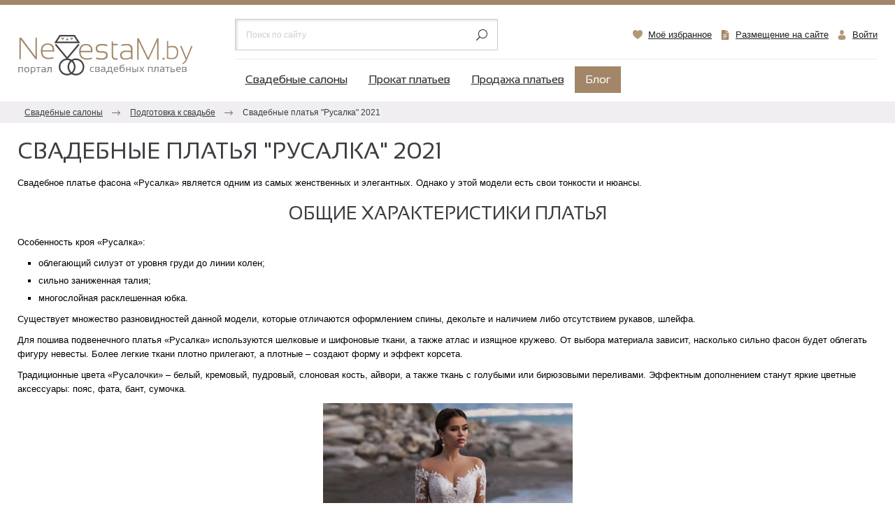

--- FILE ---
content_type: text/html; charset=UTF-8
request_url: https://nevestam.by/news/svadebnye-platya-rusalka
body_size: 9360
content:
<!DOCTYPE html>
<html>
<head>
    <link rel="manifest" href="/manifest.json">
    <meta name="viewport" content="width=device-width, initial-scale=1"/>
        <link rel="icon" href="/favicon.svg" sizes="any" type="image/svg+xml"/>
    <meta http-equiv="content-type" content="text/html; charset=utf-8"/>
    <title>Свадебные платья "Русалка" 2021</title>
    <meta name="keywords" content=""/>
    <meta name="description" content="Свадебное платье фасона «Русалка» является одним из самых женственных и элегантных. Однако у этой модели есть свои тонкости и нюансы, о которых вы узнаете в нашей статье."/>
    <meta name="title" content="Свадебные платья "Русалка" 2021"/>
    <meta property="og:type" content="website"/>
    <meta property="og:url" content="https://nevestam.by/news/svadebnye-platya-rusalka"/>
    <meta property="og:title" content="Свадебные платья "Русалка" 2021 | NevestaM.by"/>
    <meta property="og:image" content="https://nevestam.by/views/content/news_image_1620212158.jpg"/>
        <meta property="og:image:width" content="505"/>
    <meta property="og:image:height" content="715"/>
    <meta property="og:site_name" content="NevestaM.by"/>
    <meta property="og:description" content="Свадебное платье фасона «Русалка» является одним из самых женственных и элегантных. Однако у этой модели есть свои тонкости и нюансы, о которых вы узнаете в нашей статье."/>
    <meta name="robots" content="index, follow, noyaca, noodp"/>
    <meta name="author" content="Dmitriy ZmitroC&trade; Raptunovich"/>
    <meta name="copyright" content="Dmitriy ZmitroC&trade; Raptunovich"/>
    <meta name="google-site-verification" content="b4yn0_YI0LbfascZoBVOtYYbcbBxZdqbLVx0BRHDB9A"/>
    <meta name='yandex-verification' content='702eb773a487a30f'/>
    <meta name="cmsmagazine" content="769b9ca1e386eaea0ac28f111b8f26fc"/>
    <link rel="stylesheet" href="/views/css/style.css?136" type="text/css"/>
        <script type="text/javascript" src="https://ajax.googleapis.com/ajax/libs/jquery/2.1.1/jquery.min.js" defer></script>
        <script type="text/javascript" src="/views/js/main.js?136" defer></script>
                        <script type="application/ld+json">{"@context":"https:\/\/schema.org","@type":"NewsArticle","author":"NevestaM.by","aggregateRating":{"@type":"AggregateRating","bestRating":5,"ratingCount":1744,"ratingValue":4.8,"itemReviewed":{"@context":"https:\/\/schema.org\/","@type":"Organization","name":"NevestaM.by","logo":{"@type":"ImageObject","url":"https:\/\/nevestam.by\/views\/i\/logo.png"}}},"url":"https:\/\/nevestam.by\/news\/menyaem-privychnye-tufli-na-kruzhevnye-svadebnye-sapozhki","publisher":{"@type":"Organization","name":"NevestaM.by","logo":{"@type":"ImageObject","url":"https:\/\/nevestam.by\/views\/i\/logo.png"}},"headline":"\u041c\u0435\u043d\u044f\u0435\u043c \u043f\u0440\u0438\u0432\u044b\u0447\u043d\u044b\u0435 \u0442\u0443\u0444\u043b\u0438 \u043d\u0430 \u043a\u0440\u0443\u0436\u0435\u0432\u043d\u044b\u0435 \u0441\u0432\u0430\u0434\u0435\u0431\u043d\u044b\u0435 \u0441\u0430\u043f\u043e\u0436\u043a\u0438","datePublished":"2018-10-10T21:00:00Z","dateModified":"2018-10-10T21:00:00Z","image":["https:\/\/nevestam.by\/files\/\u0441\u0430\u043f\u043e\u0436\u043a\u0438_1-1.jpg","https:\/\/nevestam.by\/files\/\u0441\u0430\u043f\u043e\u0436\u043a\u0438_1-2.jpg","https:\/\/nevestam.by\/files\/\u0441\u0430\u043f\u043e\u0436\u043a\u0438_1-3.jpg","https:\/\/nevestam.by\/files\/\u0441\u0430\u043f\u043e\u0436\u043a\u0438_\u043c1.jpg","https:\/\/nevestam.by\/files\/\u0441\u0430\u043f\u043e\u0436\u043a\u0438_2-2.jpg","https:\/\/nevestam.by\/files\/\u0441\u0430\u043f\u043e\u0436\u043a\u0438_2-3.jpg","https:\/\/nevestam.by\/files\/\u0441\u0430\u043f\u043e\u0436\u043a\u0438_3-1.jpg","https:\/\/nevestam.by\/files\/\u0441\u0430\u043f\u043e\u0436\u043a\u0438_3-2.jpg","https:\/\/nevestam.by\/files\/\u0441\u0430\u043f\u043e\u0436\u043a\u0438_3-3.jpg","https:\/\/nevestam.by\/files\/\u0441\u0430\u043f\u043e\u0436\u043a\u0438_4-1.jpg","https:\/\/nevestam.by\/files\/\u0441\u0430\u043f\u043e\u0436\u043a\u0438_4-2.jpg","https:\/\/nevestam.by\/files\/\u0441\u0430\u043f\u043e\u0436\u043a\u0438_4-3.jpg","https:\/\/nevestam.by\/files\/\u0441\u0430\u043f\u043e\u0436\u043a\u0438_5-1.jpg","https:\/\/nevestam.by\/files\/\u0441\u0430\u043f\u043e\u0436\u043a\u0438_5-2.jpg","https:\/\/nevestam.by\/files\/\u0441\u0430\u043f\u043e\u0436\u043a\u0438_5-3.jpg","https:\/\/nevestam.by\/files\/\u0441\u0430\u043f\u043e\u0436\u043a\u0438_6-1.jpg","https:\/\/nevestam.by\/files\/\u0441\u0430\u043f\u043e\u0436\u043a\u0438_6-2.jpg","https:\/\/nevestam.by\/files\/\u0441\u0430\u043f\u043e\u0436\u043a\u0438_6-3.jpg","https:\/\/nevestam.by\/files\/\u0441\u0430\u043f\u043e\u0436\u043a\u0438_7-4.jpg","https:\/\/nevestam.by\/files\/\u0441\u0430\u043f\u043e\u0436\u043a\u0438_7-2.jpg","https:\/\/nevestam.by\/files\/\u0441\u0430\u043f\u043e\u0436\u043a\u0438_7-3.jpg","https:\/\/nevestam.by\/files\/\u0441\u0430\u043f\u043e\u0436\u043a\u0438_8-1.jpg","https:\/\/nevestam.by\/files\/\u0441\u0430\u043f\u043e\u0436\u043a\u0438_8-2.jpg","https:\/\/nevestam.by\/files\/\u0441\u0430\u043f\u043e\u0436\u043a\u0438_8-3.jpg","https:\/\/nevestam.by\/files\/\u0441\u0430\u043f\u043e\u0436\u043a\u0438_10-1.jpg","https:\/\/nevestam.by\/files\/\u0441\u0430\u043f\u043e\u0436\u043a\u0438_10-2.jpg","https:\/\/nevestam.by\/files\/\u0441\u0430\u043f\u043e\u0436\u043a\u0438_10-3.jpg","https:\/\/nevestam.by\/files\/\u0441\u0430\u043f\u043e\u0436\u043a\u0438_9-1.jpg","https:\/\/nevestam.by\/files\/\u0441\u0430\u043f\u043e\u0436\u043a\u0438_9-2.jpg","https:\/\/nevestam.by\/files\/\u0441\u0430\u043f\u043e\u0436\u043a\u0438_9-3.jpg"]}</script>    
    <!-- Yandex.Metrika counter -->
    <script type="text/javascript">
        (function (d, w, c) {
            (w[c] = w[c] || []).push(function () {
                try {
                    w.yaCounter13722658 = new Ya.Metrika({
                        id: 13722658,
                        clickmap: true,
                        trackLinks: true,
                        accurateTrackBounce: true,
                        webvisor: true
                    });
                } catch (e) {
                }
            });

            var n = d.getElementsByTagName("script")[0],
                s = d.createElement("script"),
                f = function () {
                    n.parentNode.insertBefore(s, n);
                };
            s.type = "text/javascript";
            s.async = true;
            s.src = "https://mc.yandex.ru/metrika/watch.js";

            if (w.opera == "[object Opera]") {
                d.addEventListener("DOMContentLoaded", f, false);
            } else {
                f();
            }
        })(document, window, "yandex_metrika_callbacks");
    </script>
    <noscript>
        <div><img src="https://mc.yandex.ru/watch/13722658" style="position:absolute; left:-9999px;" alt=""/></div>
    </noscript>
    <!-- /Yandex.Metrika counter -->

    <script>
        (function (i, s, o, g, r, a, m) {
            i['GoogleAnalyticsObject'] = r;
            i[r] = i[r] || function () {
                (i[r].q = i[r].q || []).push(arguments)
            }, i[r].l = 1 * new Date();
            a = s.createElement(o),
                m = s.getElementsByTagName(o)[0];
            a.async = 1;
            a.src = g;
            m.parentNode.insertBefore(a, m)
        })(window, document, 'script', '//www.google-analytics.com/analytics.js', 'ga');

        ga('create', 'UA-25235639-3', 'auto');
        ga('send', 'pageview');

    </script>
</head>
<body>
<div class="wrapper">
    <div class="_js-header-height">
        <header itemscope="itemscope" itemtype="https://schema.org/WPHeader">
            <div class="container">
                <div class="row row-custom-gutters align-items-center">
                    <div class="col-lg-3 col-h-left">
                        <div class="w-logo">
                            <a href="/" class="block__link">
                                <img src="/views/i/logo.svg" alt="Свадебный портал NevestaM.by" title="Свадебный портал NevestaM.by" loading="lazy" />
                            </a>
                        </div>
                    </div>
                    <div class="col-lg-9 col-h-right">
                        <div class="row row-custom-gutters row-header align-items-center">
                            <div class="col-md-6 col-sm-7 col-8 col-h-mobile-logo">
                                <a href="/" class="block__link">
                                    <img src="/views/i/logo.svg" alt="Свадебный портал NevestaM.by" title="Свадебный портал NevestaM.by" loading="lazy" />
                                </a>
                            </div>
                            <div class="col-lg-5 col-md-12 col-h-search _js-toggle-search">
                                <div class="search-wrap">
                                    <style type="text/css">.ya-page_js_yes .ya-site-form_inited_no {
                                            display: none;
                                        }</style>
                                    <div class="ya-site-form ya-site-form_inited_no"
                                         onclick="return {'action': '//yandex.ru/sitesearch', 'arrow': false, 'bg': 'transparent', 'fontsize': 12, 'fg': '#000000', 'language': 'ru', 'logo': 'rb', 'publicname': 'Поиск по NevestaM.by', 'suggest': false, 'target': '_blank', 'tld': 'ru', 'type': 3, 'usebigdictionary': true, 'searchid': 2227631, 'webopt': false, 'websearch': false, 'input_fg': '#252525', 'input_bg': '#ffffff', 'input_fontStyle': 'normal', 'input_fontWeight': 'normal', 'input_placeholder': 'Поиск по сайту', 'input_placeholderColor': '#CDCDCD', 'input_borderColor': '#ffffff'}">
                                        <form action="//yandex.ru/sitesearch" method="get" target="_blank"><input type="hidden" name="searchid" value="2227631"/><input type="hidden" name="l10n" value="ru"/><input type="hidden" name="reqenc" value="utf-8"/><input type="search" name="text" value="" placeholder="Поиск по сайту"/><input type="submit" value=""/></form>
                                    </div>
                                    <style type="text/css">.ya-page_js_yes .ya-site-form_inited_no {
                                            display: none;
                                        }</style>
                                    <script type="text/javascript">(function (w, d, c) {
                                            var s = d.createElement('script'), h = d.getElementsByTagName('script')[0], e = d.documentElement;
                                            if ((' ' + e.className + ' ').indexOf(' ya-page_js_yes ') === -1) {
                                                e.className += ' ya-page_js_yes';
                                            }
                                            s.type = 'text/javascript';
                                            s.async = true;
                                            s.charset = 'utf-8';
                                            s.src = (d.location.protocol === 'https:' ? 'https:' : 'http:') + '//site.yandex.net/v2.0/js/all.js';
                                            h.parentNode.insertBefore(s, h);
                                            (w[c] || (w[c] = [])).push(function () {
                                                Ya.Site.Form.init()
                                            })
                                        })(window, document, 'yandex_site_callbacks');</script>
                                </div>
                            </div>

                            <div class="col-lg-7 col-md-12 col-h-info">
                                <div class="w-header-cabinet-links">
                                    <div class="row row-custom-gutters justify-content-end align-items-center">
                                        <div class="col col-auto">
                                            <a href="/fav" class="header-cabinet__link favorites-icon " title="Избранное">
                                                <div class="w-icon-left">
                                                    <div class="icon">
                                                        <svg xmlns="http://www.w3.org/2000/svg" xmlns:xlink="http://www.w3.org/1999/xlink" version="1.1" x="0" y="0" viewBox="0 0 464 464" style="enable-background:new 0 0 512 512" xml:space="preserve" class="">
                                                            <path xmlns="http://www.w3.org/2000/svg" d="m340 0c-44.773438.00390625-86.066406 24.164062-108 63.199219-21.933594-39.035157-63.226562-63.19531275-108-63.199219-68.480469 0-124 63.519531-124 132 0 172 232 292 232 292s232-120 232-292c0-68.480469-55.519531-132-124-132zm0 0" fill="#b19877" data-original="#ff6243" style="" class=""></path>
                                                            <path xmlns="http://www.w3.org/2000/svg" d="m32 132c0-63.359375 47.550781-122.359375 108.894531-130.847656-5.597656-.769532-11.242187-1.15625025-16.894531-1.152344-68.480469 0-124 63.519531-124 132 0 172 232 292 232 292s6-3.113281 16-8.992188c-52.414062-30.824218-216-138.558593-216-283.007812zm0 0" fill="#b19877" data-original="#ff5023" style="" class=""></path>
                                                        </svg>
                                                    </div>
                                                    <div class="text">Моё избранное</div>
                                                </div>
                                            </a>
                                        </div>
                                        <div class="col col-auto col-partnership desktop">
                                            <a href="/pages/razmeschenie-na-sayte" class="header-cabinet__link heart-icon">
                                                <div class="w-icon-left">
                                                    <div class="icon">
                                                        <div class="r-box">
                                                            <div class="r-img contain disabled" style="background-image: url('/views/i/google-docs.svg')"></div>
                                                        </div>
                                                    </div>
                                                    <div class="text">Размещение на сайте</div>
                                                </div>
                                            </a>
                                        </div>
                                                                                    <div class="col col-auto">
                                                <a href="/profile/auth" class="header-cabinet__link login-icon">
                                                    <div class="w-icon-left">
                                                        <div class="icon">
                                                            <div class="r-box">
                                                                <div class="r-img contain disabled" style="background-image: url('/views/i/h-login-icon002.svg')"></div>
                                                            </div>
                                                        </div>
                                                        <div class="text">Войти</div>
                                                    </div>
                                                </a>
                                            </div>
                                                                            </div>
                                </div>
                            </div>

                            <div class="col-md-6 col-sm-5 col-4 col-mobile-btn">
                                <a href="" class="button b-mobile-button search _js-b-toggle-search">
                                    <div class="customize-css-icon">
                                        <noindex><img src="/views/i/magnifier.svg" loading="lazy" ></noindex>
                                    </div>
                                </a>
                                <a href="" class="button b-mobile-button menu _js-b-toggle-mobile-menu">
                                    Меню
                                    <div class="customize-css-icon">
                                        <div class="line"></div>
                                        <div class="line"></div>
                                        <div class="line"></div>
                                    </div>
                                </a>
                            </div>
                            <div class="col-12 col-h-menu">
                                <div class="mobile-menu-background _js-b-toggle-navigation-menu"></div>
                                <nav class="navigation-menu main-menu">
                                    <div class="menu-layout body-layout"></div>
                                    <div class="mobile-name">
                                        <div class="name-table">
                                            <div class="name-cell">Меню
                                                <div class="customize-css-icon">
                                                    <div class="line"></div>
                                                    <div class="line"></div>
                                                    <div class="line"></div>
                                                </div>
                                            </div>
                                        </div>
                                        <a href="" class="close white _js-b-toggle-navigation-menu"></a>
                                    </div>
                                    <div class="navigation-menu-body">
                                        <ul class="main-menu">
                                            <li ><a href="/" title="Свадебные салоны в Минске">Свадебные салоны</a></li>
                                            <li ><a href="/prokat" title="Прокат платьев">Прокат платьев</a></li>
                                            <li ><a href="/prodazha" title="Продажа платьев">Продажа платьев</a></li>
                                            <li class="selected"><a href="/news" title="Блог">Блог</a></li>
                                            <li class="mobile"><a href="/pages/razmeschenie-na-sayte">Размещение на сайте</a></li>
                                        </ul>
                                    </div>
                                </nav>
                            </div>

                        </div>
                    </div>
                </div>
            </div>
        </header>
    </div>
    <div class="mobile-fixed-nav _js-mobile-header-nav">
        <div class="container">
            <div class="row no-gutters">
                <div class="col">
                    <a href="/salons" class="header-mobile-btn color001">Свадебные <br>салоны</a>
                </div>
                <div class="col">
                    <a href="/prokat" class="header-mobile-btn color002">Прокат <br>платьев</a>
                </div>
                <div class="col">
                    <a href="/prodazha" class="header-mobile-btn color003">Продажа <br>платьев</a>
                </div>
            </div>
        </div>
    </div>
    <div class="mobile-fixed-nav-empty"></div>

                        <section class="breadcrumbs" itemscope itemtype="http://schema.org/BreadcrumbList">
                <div class="container">
                    <ul class="breadcrumbs-list">
                        <li itemprop="itemListElement" itemscope itemtype="http://schema.org/ListItem"><a href="/" itemprop="item" title="Главная"><font itemprop="name">Свадебные салоны</font></a>
                            <meta itemprop="position" content="1"/>
                        </li>
                                                                                    <li itemprop="itemListElement" itemscope itemtype="http://schema.org/ListItem">
                                    <a href="/news" itemprop="item" title="Подготовка к свадьбе"><font itemprop="name">Подготовка к свадьбе</font></a>
                                    <meta itemprop="position" content="2"/>
                                </li>
                                                                                                                <li><span title="Свадебные платья "Русалка" 2021">Свадебные платья "Русалка" 2021</span></li>
                                                                        </ul>
                </div>
            </section>
                <section class="main-content _js-mobile-menu filters" itemprop="mainContentOfPage">
        <div class="container">
    <div class="text">
        <h1>Свадебные платья "Русалка" 2021</h1>
        <p>Свадебное платье фасона &laquo;Русалка&raquo; является одним из самых женственных и элегантных. Однако у этой модели есть свои тонкости и нюансы.</p>
<h2>Общие характеристики платья</h2>
<p>Особенность кроя &laquo;Русалка&raquo;:</p>
<ul>
<li>облегающий силуэт от уровня груди до линии колен;</li>
<li>сильно заниженная талия;</li>
<li>многослойная расклешенная юбка.</li>
</ul>
<p>Существует множество разновидностей данной модели, которые отличаются оформлением спины, декольте и наличием либо отсутствием рукавов, шлейфа.</p>
<p>Для пошива подвенечного платья &laquo;Русалка&raquo; используются шелковые и шифоновые ткани, а также атлас и изящное кружево. От выбора материала зависит, насколько сильно фасон будет облегать фигуру невесты. Более легкие ткани плотно прилегают, а плотные &ndash; создают форму и эффект корсета.</p>
<p>Традиционные цвета &laquo;Русалочки&raquo; &ndash; белый, кремовый, пудровый, слоновая кость, айвори, а также ткань с голубыми или бирюзовыми переливами. Эффектным дополнением станут яркие цветные аксессуары: пояс, фата, бант, сумочка.</p>
<p><img style="display: block; margin-left: auto; margin-right: auto;" src="/files/foto-blog-2021/fason-rusalka-01.jpg" loading="lazy" alt="Свадебные платья "Русалка" 2021. Фото 1" title="Свадебные платья "Русалка" 2021. Фото 1" alt="" width="357" height="494" /></p>
<p><img style="display: block; margin-left: auto; margin-right: auto;" src="/files/foto-blog-2021/fason-rusalka-02.jpg" loading="lazy" alt="Свадебные платья "Русалка" 2021. Фото 2" title="Свадебные платья "Русалка" 2021. Фото 2" alt="" width="393" height="553" /></p>
<p><img style="display: block; margin-left: auto; margin-right: auto;" src="/files/foto-blog-2021/fason-rusalka-03.jpg" loading="lazy" alt="Свадебные платья "Русалка" 2021. Фото 3" title="Свадебные платья "Русалка" 2021. Фото 3" alt="" width="434" height="638" /></p>
<p><img style="display: block; margin-left: auto; margin-right: auto;" src="/files/foto-blog-2021/fason-rusalka-04.jpg" loading="lazy" alt="Свадебные платья "Русалка" 2021. Фото 4" title="Свадебные платья "Русалка" 2021. Фото 4" alt="" width="560" height="552" /></p>
<p><img style="display: block; margin-left: auto; margin-right: auto;" src="/files/foto-blog-2021/fason-rusalka-05.jpg" loading="lazy" alt="Свадебные платья "Русалка" 2021. Фото 5" title="Свадебные платья "Русалка" 2021. Фото 5" alt="" width="399" height="622" /></p>
<p><img style="display: block; margin-left: auto; margin-right: auto;" src="/files/foto-blog-2021/fason-rusalka-06.jpg" loading="lazy" alt="Свадебные платья "Русалка" 2021. Фото 6" title="Свадебные платья "Русалка" 2021. Фото 6" alt="" width="386" height="637" /></p>
<h2>Крой и особенности женской фигуры</h2>
<p>Не каждая невеста может себе позволить надеть на торжество свадебное платье &laquo;Русалка&raquo;. Эта модель красиво смотрится на высоких стройных девушках с хорошей фигурой, в противном случае платье лишь подчеркнет недостатки новобрачной (широкие бедра, плоские ягодицы, выпирающий живот или отсутствие четко выраженной талии).</p>
<p>Хрупким невестам маленького роста вполне подойдет <a href="/prodazha/platya-rusalka">свадебное платье &laquo;Русалка&raquo;</a>, но придется дополнить образ обувью на высоком каблуке. Компенсировать слишком узкие бедра поможет фасон с многоуровневыми складками или воланами.</p>
<h2>Поиск свадебного наряда</h2>
<p><img style="display: block; margin-left: auto; margin-right: auto;" src="/files/foto-blog-2021/fason-rusalka-07.jpg" loading="lazy" alt="Свадебные платья "Русалка" 2021. Фото 7" title="Свадебные платья "Русалка" 2021. Фото 7" alt="" width="577" height="579" /></p>
<p><img style="display: block; margin-left: auto; margin-right: auto;" src="/files/foto-blog-2021/fason-rusalka-08.jpg" loading="lazy" alt="Свадебные платья "Русалка" 2021. Фото 8" title="Свадебные платья "Русалка" 2021. Фото 8" alt="" width="408" height="574" /></p>
<p><img style="display: block; margin-left: auto; margin-right: auto;" src="/files/foto-blog-2021/fason-rusalka-09.jpg" loading="lazy" alt="Свадебные платья "Русалка" 2021. Фото 9" title="Свадебные платья "Русалка" 2021. Фото 9" alt="" width="368" height="555" /></p>
<p><img style="display: block; margin-left: auto; margin-right: auto;" src="/files/foto-blog-2021/fason-rusalka-10.jpg" loading="lazy" alt="Свадебные платья "Русалка" 2021. Фото 10" title="Свадебные платья "Русалка" 2021. Фото 10" alt="" width="427" height="605" /></p>
<p>&nbsp;</p>
<p><img style="display: block; margin-left: auto; margin-right: auto;" src="/files/foto-blog-2021/fason-rusalka-11.jpg" loading="lazy" alt="Свадебные платья "Русалка" 2021. Фото 11" title="Свадебные платья "Русалка" 2021. Фото 11" alt="" /></p>
<p><img style="display: block; margin-left: auto; margin-right: auto;" src="/files/foto-blog-2021/fason-rusalka-12.jpg" loading="lazy" alt="Свадебные платья "Русалка" 2021. Фото 12" title="Свадебные платья "Русалка" 2021. Фото 12" alt="" width="472" height="572" /></p>
<p><a href="/prodazha">Купить свадебное платье</a> можно в специализированном салоне, интернет-магазине или пошить на заказ. При индивидуальном пошиве помните о временном факторе, ведь создание красивого эксклюзивного образа требует тщательной подготовки, регулярных примерок.</p>
<p>Если пара ограничена в средствах или намеренно не хочет тратить большие деньги на торжество, можно воспользоваться <a href="/prokat">прокатом свадебного платья</a>. Прокатные платья обязательно проходят химическую чистку и часто выглядят не хуже новых моделей.</p>
<p><img style="display: block; margin-left: auto; margin-right: auto;" src="/files/foto-blog-2021/fason-rusalka-13.jpg" loading="lazy" alt="Свадебные платья "Русалка" 2021. Фото 13" title="Свадебные платья "Русалка" 2021. Фото 13" alt="" width="445" height="671" /></p>
<p><img style="display: block; margin-left: auto; margin-right: auto;" src="/files/foto-blog-2021/fason-rusalka-14.jpg" loading="lazy" alt="Свадебные платья "Русалка" 2021. Фото 14" title="Свадебные платья "Русалка" 2021. Фото 14" alt="" width="431" height="572" /></p>
<p><img style="display: block; margin-left: auto; margin-right: auto;" src="/files/foto-blog-2021/fason-rusalka-15.jpg" loading="lazy" alt="Свадебные платья "Русалка" 2021. Фото 15" title="Свадебные платья "Русалка" 2021. Фото 15" alt="" width="401" height="562" /></p>
<p><img style="display: block; margin-left: auto; margin-right: auto;" src="/files/foto-blog-2021/fason-rusalka-16.jpg" loading="lazy" alt="Свадебные платья "Русалка" 2021. Фото 16" title="Свадебные платья "Русалка" 2021. Фото 16" alt="" width="427" height="613" /></p>
<p><img style="display: block; margin-left: auto; margin-right: auto;" src="/files/foto-blog-2021/fason-rusalka-17.jpg" loading="lazy" alt="Свадебные платья "Русалка" 2021. Фото 17" title="Свадебные платья "Русалка" 2021. Фото 17" alt="" width="443" height="574" /></p>    </div>

    <div class="block_social">
    <script src="https://yastatic.net/share2/share.js"></script>
    <div class="ya-share2" data-curtain data-shape="round" data-services="vkontakte,facebook,moimir,skype,odnoklassniki,telegram,viber,whatsapp"></div>
</div></div>

<div class="container">
    <div class="margin-top-20 margin-bottom-40">
        <div class="row row-social-blocks">
    <div class="col-xl-4 col-sm-12 col-12 mt-15">
        <a target="_blank" href="https://t.me/nevestamby" class="social-block__link block__link telegram" rel="nofollow" onclick="yaCounter13722658.reachGoal('LINK_TELEGRAM');">
            <div class="overlay"></div>
            <div class="frame" style="background-image: url('/views/i/telegram-offer-bg.jpg');">
                <div class="bordered">
                    <div class="row row-parent align-items-center no-gutters">
                        <div class="col-12">
                            <div class="w-icon-left">
                                <div class="icon">
                                    <img src="/views/i/telegram-icon.svg" alt="">
                                </div>
                                <div class="text">
                                    Канал «NevestaM.by» в&nbsp;Telegram
                                </div>
                            </div>
                        </div>
                    </div>
                </div>
            </div>
        </a>
    </div>
    <div class="col-xl-4 col-sm-12 col-12 mt-15">
        <a target="_blank" href="https://www.instagram.com/nevestam.by/" class="social-block__link block__link instagram" rel="nofollow" onclick="yaCounter13722658.reachGoal('LINK_INSTAGRAM');">
            <div class="overlay"></div>
            <div class="frame" style="background-image: url('/views/i/insta-offer-bg.jpg');">
                <div class="bordered">
                    <div class="row row-parent align-items-center no-gutters">
                        <div class="col-12">
                            <div class="w-icon-left">
                                <div class="icon">
                                    <img src="/views/i/instagram-icon.svg" alt="">
                                </div>
                                <div class="text">
                                    Подпишись на наш Instagram!
                                </div>
                            </div>
                        </div>
                    </div>
                </div>
            </div>
        </a>
    </div>
    <div class="col-xl-4 col-sm-12 col-12 mt-15">
        <a target="_blank" href="https://vk.com/nevestam_by" class="social-block__link block__link vk" rel="nofollow" onclick="yaCounter13722658.reachGoal('LINK_VK');">
            <div class="overlay"></div>
            <div class="frame" style="background-image: url('/views/i/vk-offer-bg.jpg');">
                <div class="bordered">
                    <div class="row row-parent align-items-center no-gutters">
                        <div class="col-12">
                            <div class="w-icon-left">
                                <div class="icon">
                                    <img src="/views/i/vk-icon.svg" alt="">
                                </div>
                                <div class="text">
                                    Группа «NevestaM.by» в&nbsp;VK
                                </div>
                            </div>
                        </div>
                    </div>
                </div>
            </div>
        </a>
    </div>
</div>    </div>
</div>

<section class="s-index-news">
    <div class="container">
        <div class="w-news-list">
            <div class="row row-custom-gutters">
                                    <div class="col-lg-20 col-lg-3 col-md-3 col-sm-4 col-6 col-news-item">
    <a href="/news/svadebnyy-manikyur-7-luchshih-idey-kotorye-budut-v-mode-vsegda" class="block__link">
        <div class="frame">
            <div class="w-image">
                <div class="responsive-box _50">
                    <div class="responsive-image" style="background-image: url('/thumbs/46e9ba8e26f19b8b556fbe83dba65f01_270_150.jpg')"></div>
                </div>
            </div>
            <div class="name">Свадебный маникюр: 7 лучших идей, которые будут в моде всегда</div>
            <div class="date">10 июля 2023 года</div>
                    </div>
    </a>
</div>                                    <div class="col-lg-20 col-lg-3 col-md-3 col-sm-4 col-6 col-news-item">
    <a href="/news/daty-kotorye-luchshe-ne-vybirat-dlya-svadby" class="block__link">
        <div class="frame">
            <div class="w-image">
                <div class="responsive-box _50">
                    <div class="responsive-image" style="background-image: url('/thumbs/ff7290eb7c1d2c7663b99d5629e83464_270_150.jpg')"></div>
                </div>
            </div>
            <div class="name">Даты, которые лучше не выбирать для свадьбы</div>
            <div class="date">22 декабря 2015 года</div>
                    </div>
    </a>
</div>                                    <div class="col-lg-20 col-lg-3 col-md-3 col-sm-4 col-6 col-news-item">
    <a href="/news/stili-oformleniya-na-svadbu-populyarnye-tendencii-v-belarusi-2015" class="block__link">
        <div class="frame">
            <div class="w-image">
                <div class="responsive-box _50">
                    <div class="responsive-image" style="background-image: url('/thumbs/0b6a51bf39b0dc32c5f9c0821fbb2d10_270_150.jpg')"></div>
                </div>
            </div>
            <div class="name">Стили оформления на свадьбу: тенденции в Беларуси-2015</div>
            <div class="date">28 августа 2015 года</div>
                    </div>
    </a>
</div>                                    <div class="col-lg-20 col-lg-3 col-md-3 col-sm-4 col-6 col-news-item">
    <a href="/news/cveta-svadebnyh-platev-2023-osnovnye-trendy" class="block__link">
        <div class="frame">
            <div class="w-image">
                <div class="responsive-box _50">
                    <div class="responsive-image" style="background-image: url('/thumbs/ee3d732e6f89869b40c088de1ad058f2_270_150.png')"></div>
                </div>
            </div>
            <div class="name">Цвета свадебных платьев 2023: основные тренды</div>
            <div class="date">19 августа 2023 года</div>
                    </div>
    </a>
</div>                                    <div class="col-lg-20 col-lg-3 col-md-3 col-sm-4 col-6 col-news-item">
    <a href="/news/menyaem-privychnye-tufli-na-kruzhevnye-svadebnye-sapozhki" class="block__link">
        <div class="frame">
            <div class="w-image">
                <div class="responsive-box _50">
                    <div class="responsive-image" style="background-image: url('/thumbs/3a8be42b1830ea8cc6f45b0f18fced96_270_150.jpg')"></div>
                </div>
            </div>
            <div class="name">Меняем привычные туфли на кружевные свадебные сапожки</div>
            <div class="date">11 октября 2018 года</div>
                    </div>
    </a>
</div>                            </div>
        </div>
    </div>
</section>    </section>
    <div class="empty"></div>
</div>

<footer itemscope="itemscope" itemtype="https://schema.org/WPFooter">
    <div class="footer-top">
        <div class="container">
            <div class="footer-top-wrap">
                <div class="footer-item">
                    <span>Лучшие салоны</span>
                    <ul class="footer-menu-list">
                                                    <li><a href="/salons/lilita" title="Свадебный салон «Лилита»">Свадебный салон «Лилита»</a></li>
                                                    <li><a href="/salons/avanjlux" title="Свадебный салон «AVANGE»">Свадебный салон «AVANGE»</a></li>
                                                    <li><a href="/salons/belaja-lebed" title="Свадебный салон «Белая Лебедь»">Свадебный салон «Белая Лебедь»</a></li>
                                            </ul>
                </div>
                <div class="footer-item">
                            <span>
                                Подготовка к свадьбе
                            </span>
                    <ul class="footer-menu-list">
                                                    <li><a href="/news/obraz-zheniha-dlya-svadby-osenyu" title="Образ жениха для свадьбы осенью">Образ жениха для свадьбы осенью</a></li>
                                                    <li><a href="/news/osenniy-buket-nevesty-2023" title="Осенний букет невесты 2023">Осенний букет невесты 2023</a></li>
                                                    <li><a href="/news/svadba-osenyu-obraz-nevesty-2023" title="Свадьба осенью: образ невесты 2023">Свадьба осенью: образ невесты 2023</a></li>
                                                    <li><a href="/news/svadebnyy-manikyur-2024" title="Свадебный маникюр 2024: топ-10 трендов в дизайне">Свадебный маникюр 2024: топ-10 трендов в дизайне</a></li>
                                                    <li><a href="/news/cveta-svadebnyh-platev-2023-osnovnye-trendy" title="Цвета свадебных платьев 2023: основные тренды">Цвета свадебных платьев 2023: основные тренды</a></li>
                                                    <li><a href="/news/dorogie-i-shikarnye-svadebnye-platya-2024-goda" title="Дорогие и шикарные свадебные платья 2024 года">Дорогие и шикарные свадебные платья 2024 года</a></li>
                                                    <li><a href="/news/kakoy-stil-svadebnoy-fotografii-vybrat" title="Какой стиль свадебной фотографии выбрать">Какой стиль свадебной фотографии выбрать</a></li>
                                                    <li><a href="/news/blestyaschie-svadebnye-platya-2023" title="Блестящие свадебные платья 2023">Блестящие свадебные платья 2023</a></li>
                                                    <li><a href="/news/spisok-podarkov-na-svadbu-ili-wish-list" title="Список подарков на свадьбу или Wish-лист">Список подарков на свадьбу или Wish-лист</a></li>
                                                    <li><a href="/news/serebryanoe-svadebnoe-plate-2023" title="Серебряное свадебное платье 2023">Серебряное свадебное платье 2023</a></li>
                                            </ul>
                </div>
                <div class="footer-item">
                            <span>
                                Популярные разделы
                            </span>
                    <ul class="footer-menu-list">
                        <li><a href="/" title="Свадебные салоны">Свадебные салоны</a></li>
                        <li><a href="/prokat" title="Прокат платьев">Прокат свадебных платьев</a></li>
                        <li><a href="/prodazha" title="Продажа платьев">Продажа свадебных платьев</a></li>
                        <li><a href="/news" title="Блог">Блог</a></li>
                        <li><a href="/sitemap" title="Карта сайта">Карта сайта</a></li>
                    </ul>
                </div>
            </div>
        </div>
    </div>
    <div class="footer-bottom">
        <div class="container">
            <ul class="footer-bottom-menu">
                <li><a href="/pages/razmeschenie-na-sayte" title="Реклама на сайте" class="footer-stock">Реклама на сайте</a></li>
                <li><a href="/pages/contacts" title="Контакты" class="footer-contacts">Контакты</a></li>
                <li><a href="/pages/polzovatelskoe-soglashenie" title="Соглашение" class="footer-agreement">Соглашение</a></li>
                <li><a href="/pages/privacy-policy" title="Политика конфиденциальности" class="footer-agreement">Политика конфиденциальности</a></li>
            </ul>
            <div class="copyrights">
                <p>
                    Nevestam.by &#169; 2026 <br/>
                    Оказание услуг Частное предприятие "ЗмитроК", УНП 192608192<br />
                    Св-во 192608192 от 22.02.2016 выдано Минским горисполкомом<br />
                    220049, г.Минск, ул. Кутузова, д. 1, пом. 65; +375 (29) 1-2222-03; Режим работы: Пн-Пт 09:00-17:00
                </p>
                <div class="developer">
                    <a target="_blank" href="https://zmitroc.by">Создание сайта ZmitroC.by</a>&trade;<br />
                    <a target="_blank" href="https://zmitroc.by/pages/promotion">SEO-продвижение</a>
                </div>
            </div>

            <div class="middle-block">
                <ul class="statistics-list">
                                        <li>
                        <img src="/views/i/pay001-sm.png" loading="lazy" />
                    </li>
                    <li>
                        <img src="/views/i/pay002-sm.png" loading="lazy" />
                    </li>
                </ul>
            </div>
        </div>
    </div>
</footer>

<!--<script type="text/javascript">!function () {-->
<!--        var t = document.createElement("script");-->
<!--        t.type = "text/javascript", t.async = !0, t.src = "https://vk.com/js/api/openapi.js?154", t.onload = function () {-->
<!--            VK.Retargeting.Init("VK-RTRG-255850-aARPy"), VK.Retargeting.Hit()-->
<!--        }, document.head.appendChild(t)-->
<!--    }();</script>-->
<!--<noscript><img src="https://vk.com/rtrg?p=VK-RTRG-255850-aARPy" style="position:fixed; left:-999px;" alt=""/></noscript>-->
</body>
</html>